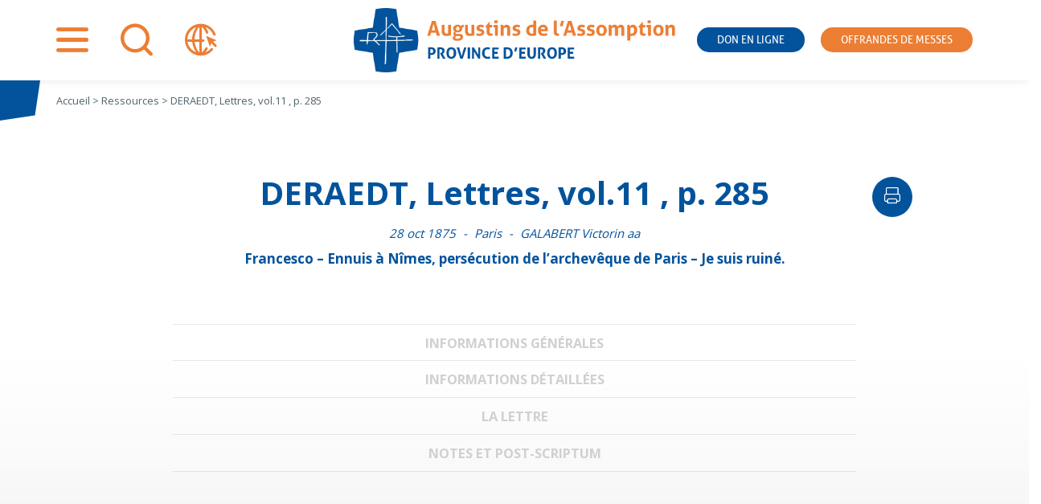

--- FILE ---
content_type: text/css; charset=utf-8
request_url: https://www.assomption.org/wp-content/cache/background-css/1/www.assomption.org/wp-content/themes/assomption/style.css?ver=1717687956&wpr_t=1769278227
body_size: 11169
content:
/*!
Theme Name: Assomption
Theme URI: https://assomption.org
Author: Marlène Cotterlaz
Description: Thème pour les sites de l\'Assomption
Version: 1.1.0
Tested up to: 5.4
Requires PHP: 5.6
Text Domain: assomption
Assomption is based on Underscores https://underscores.me/, (C) 2012-2020 Automattic, Inc.
Underscores is distributed under the terms of the GNU GPL v2 or later.
*/

/**************************************************************************************************************/
/*
	ASSOMPTION
*/
/**************************************************************************************************************/

:root {
	--current-margin: 70px;
	--text-width: 850px;

	--picto-font: 'assomption';
	--current-font: 'Open Sans', sans-serif;
	--title-font: 'allerbold', sans-serif;
	--title-font-regular: 'allerregular', sans-serif;

	--primary-color: #02539c;
	--primary-color-dark: #012444;
	--secondary-color: #ec7e33;
	--third-color: #ffd46c;
	--third-color-light: #f9e0a3;
	--current-color: #52646d;
	--grey-color: rgba(208, 208, 208, 1);
	--grey-color-50: rgba(208, 208, 208, 0.5);
	--grey-color-25: rgba(208, 208, 208, 0.25);
}

@media only screen and (max-width: 800px) {
	:root {	
		--current-margin: 40px;
	}
}
@font-face {
    font-family: 'allerbold';
    src: url(../../../../../../../themes/assomption/fonts/aller_bd-webfont.woff2) format('woff2'),
         url(../../../../../../../themes/assomption/fonts/aller_bd-webfont.woff) format('woff');
    font-weight: normal;
    font-style: normal;
}
@font-face {
    font-family: 'allerregular';
    src: url(../../../../../../../themes/assomption/fonts/aller_rg-webfont.woff2) format('woff2'),
         url(../../../../../../../themes/assomption/fonts/aller_rg-webfont.woff) format('woff');
    font-weight: normal;
    font-style: normal;

}

@font-face {
  font-family: 'assomption';
  src:  url(../../../../../../../themes/assomption/fonts/assomption.eot?ej4y6c);
  src:  url('../../../../../../../themes/assomption/fonts/assomption.eot?ej4y6c#iefix') format('embedded-opentype'),
    url(../../../../../../../themes/assomption/fonts/assomption.ttf?ej4y6c) format('truetype'),
    url(../../../../../../../themes/assomption/fonts/assomption.woff?ej4y6c) format('woff'),
    url('../../../../../../../themes/assomption/fonts/assomption.svg?ej4y6c#assomption') format('svg');
  font-weight: normal;
  font-style: normal;
  font-display: block;
}

[class^="icon-"]::before, [class*=" icon-"]::before {
  /* use !important to prevent issues with browser extensions that change fonts */
  font-family: 'assomption' !important;
  speak: never;
  font-style: normal;
  font-weight: normal;
  font-variant: normal;
  text-transform: none;
  line-height: 1;

  /* Better Font Rendering =========== */
  -webkit-font-smoothing: antialiased;
  -moz-osx-font-smoothing: grayscale;
}
.icon-print:before {
  content: "\e922";
}
.icon-community:before {
	content: "\e91a";
	color: #02539c;
}
.icon-home:before {
	content: "\e91b";
	color: #024d90;
}
.icon-hospitality:before {
  content: "\e91c";
	color: #024684;
}
.icon-media:before {
  content: "\e91d";
	color: #023f76;
}
.icon-parich:before {
  content: "\e91e";
	color: #013768;
}
.icon-pilgrimage:before {
  content: "\e91f";
	color: #012f59;
}
.icon-solidarity:before {
  content: "\e920";
	color: #012a50;
}
.icon-training:before {
  content: "\e921";
	color: #012444;
}
.icon-nav:before {
  content: "\e900";
}
.icon-arrow-left:before {
  content: "\e901";
}
.icon-arrow-right:before {
  content: "\e902";
}
.icon-check:before {
  content: "\e903";
}
.icon-plus:before {
  content: "\e904";
}
.icon-search:before {
  content: "\e905";
}
.icon-locate:before {
  content: "\e906";
}
.icon-calendar-check:before {
  content: "\e907";
}
.icon-building:before {
  content: "\e908";
}
.icon-othersites:before {
  content: "\e909";
}
.icon-event:before {
  content: "\e90a";
}
.icon-video:before {
  content: "\e919";
}
.icon-phone:before {
  content: "\e918";
}
.icon-assomption:before {
  content: "\e90b";
}
.icon-candidate:before {
  content: "\e90c";
}
.icon-peoples:before {
  content: "\e90d";
}
.icon-user:before {
  content: "\e90e";
}
.icon-users:before {
  content: "\e90f";
}
.icon-works:before {
  content: "\e910";
}
.icon-zoom:before {
  content: "\e911";
}
.icon-quote-open:before {
  content: "\e912";
}
.icon-quote-close:before {
  content: "\e913";
}
.icon-separator:before {
  content: "\e914";
}
.icon-facebook:before {
  content: "\e915";
}
.icon-youtube:before {
  content: "\e916";
}
.icon-instagram:before {
  content: "\e917";
}


/*------------------------------------------------------------------------------------------------------------*/
/*
	= RESET
*/
/*------------------------------------------------------------------------------------------------------------*/
* {
	margin: 0;
	padding: 0;
	-webkit-box-sizing: border-box;
	-moz-box-sizing: border-box;
	box-sizing: border-box;
}
body {
	background: #fff;
	font-family: var(--current-font);
	font-size: 62.5%;
	/*ensuite 1em=10px en taille normale*/
	color: var(--current-color);
	overflow-x: hidden;
}
h1,
h2,
h3,
h4,
h5,
h6 {
	margin: 0;
	border: none;
	font-weight: 700;
	letter-spacing: normal;
}
ul {
	margin: 0;
	padding: 0;
	list-style: none;
	line-height: 1.3;
}
img {
	border: none;
}
a,
a:link {
	text-decoration: none;
	color: var(--current-color);
	-webkit-transition: all 0.5s;
	-moz-transition: all 0.5s;
	-o-transition: all 0.5s;
	transition: all 0.5s;
}

a:visited {
	text-decoration: none;
	color: var(--current-color);
}
a:hover,
a:focus {
	text-decoration: underline;
	color: var(--current-color);
}


.primary-color {
	color: var(--primary-color)!important;
}
.white-color {
	color: #fff!important;
}

/*--------------------------------------------------------------------------------------------------------------
	== GENERAL
--------------------------------------------------------------------------------------------------------------*/
.screen-reader-text {
	position: absolute;
	top: -5000px;
}
.hidden {
	display: none;
}
.noscroll {
	overflow: hidden;
}
.copyright {
	margin: var(--current-margin);
	text-align: center;
}
.svg-mask {
	position: absolute;
	width: 0;
	height: 0;
}

/*--------------------------------------------------------------------------------------------------------------
	== FORM
--------------------------------------------------------------------------------------------------------------*/
form {
	display: flex;
}
form p {
	width: 100%;
	font-size: 1em;
}
form br {
	display: none;
}
label {
	flex: 1;
	display: block;
	margin: 0 0 10px;
}
input[type=text],
input[type=search],
input[type=email] {
	padding: 10px 15px;
	width: 100%;
	border: 1px solid var(--grey-color-50);
	border-radius: 3px;
	font-size: 1em;
	transition: all 0.5s;
}
input[type=text]:hover,
input[type=text]:focus,
input[type=search]:hover,
input[type=search]:focus,
input[type=email]:hover,
input[type=email]:focus {
	color: var(--primary-color);
	border: 1px solid var(--primary-color);
}
select {
	padding: 10px 15px;
	width: 100%;
	border: 1px solid var(--grey-color-50);
	border-radius: 3px;
	font-size: 1em;
	transition: all 0.5s;
}
select:hover,
select:focus {
	color: var(--primary-color);
	border: 1px solid var(--primary-color);
}
textarea {
	padding: 10px 15px;
	width: 100%;
	border: 1px solid var(--grey-color-50);
	border-radius: 3px;
	font-family: var(--current-font);
	font-size: 1em;
	transition: all 0.5s;
}
textarea:hover,
textarea:focus {
	color: var(--primary-color);
	border: 1px solid var(--primary-color);
}
input[type=submit] {
	padding:  10px 30px;
	background: var(--primary-color);
	border: none;
	border-radius: 50px;
	text-transform: uppercase;
	color: #fff;
	font-size: 1em;
	cursor: pointer;
	transition: all 0.5s;
}
input[type=submit]:hover {
	color: var(--secondary-color);
}

/*
	SEARCH
*/
.search-form {
	font-size: 1.4em;
}
.search-form label {
	margin: 0;
}
.search-form input[type=search] {
	border-radius: 3px 0 0 3px;
}
.search-form input[type=search]:hover,
.search-form input[type=search]:focus {
	border: 1px solid var(--grey-color-50);
}
.search-form input[type=submit] {
	padding:  10px 15px;
	background: var(--grey-color-50);
	border-radius: 0 3px 3px 0;
	color: var(--current-color);
}
.search-form input[type=submit]:hover {
	color: var(--primary-color);
}


/*------------------------------------------------------------------------------------------------------------*/
/*
	= LAYOUT
*/
/*------------------------------------------------------------------------------------------------------------*/
#page {
	display: flex;
	flex-direction: column;
	min-height: 100vh;
}

/*
	CHEMIN DE FER
*/
#breadcrumbs {
	display: flex;
	align-items: center;
	margin: 0 var(--current-margin);
	height: 50px;
	font-size: 1.3em;
	color: var(--current-color);
}
.home #breadcrumbs {
	display: none;
}
#breadcrumbs {}

/*--------------------------------------------------------------------------------------------------------------
	== HEADER
--------------------------------------------------------------------------------------------------------------*/
.site-header {
	position: sticky;
	display: flex;
	justify-content: center;
	padding: 0 var(--current-margin);
	background: #fff;
	transition: all 0.5s;
}
body:not(.home) .site-header {
	position: sticky;
	top: 0;
	z-index: 2;
	box-shadow: 0 0 10px rgba(0,0,0,0.1);
	height: 100px;
}
.site-header::before {
	content: "";
	position: absolute;
	top: 100%;
	left: 0;
	width: 50px;
	height: 50px;
	background: var(--primary-color);
	clip-path: polygon(0 0, 100% 0, 87% 87%, 0% 100%);
}
.site-branding {
	position: relative;
	z-index: 2;
	margin: 10px 0;
	max-width: 605px;
	text-align: center;
}
.site-branding a {
	display: block;
	height: 100%;
	text-align: center;
}
.site-branding img {
	/*width: 605px;
	height: auto;*/
	max-width: 100%;
	max-height: 100%;
	width: auto;
	height: auto;
}
@media only screen and (max-width: 1400px) and (min-width: 800px) {
	.site-branding {
		max-width: 400px;
	}
}
@media only screen and (min-width: 800px) {
	#header-widget-area {
		position: absolute;
		top: 50%;
		left: var(--current-margin);
		right: var(--current-margin);
		z-index: 1;
		transform: translate(0, -50%);
	}
}
@media only screen and (max-width: 800px) {
	.site-header {
		flex-direction: column;
		align-items: center;
	}
	body:not(.home) .site-header {
		padding-bottom: 10px;
		height: auto;
	}
	.site-header::before {
		width: 30px;
		height: 30px;
	}
	.site-header.mini {
		padding: 20px var(--current-margin)!important;
	}
	.site-header.mini .site-branding {
		display: none;
	}
	.site-branding {
		margin-bottom: 30px;
	}
	#header-widget-area {
		width: 100%;
	}
}


/*
	HOME
*/
.home .site-header {
	z-index: 3;
}
.home .site-header::before {
	top: 0;
}
.home .site-header.sticky {
	position: fixed;
	top: 0;
	left: 0;
	right: 0;
	z-index: 2;
	box-shadow: 0 0 10px rgba(0,0,0,0.1);
	height: 100px;
}
.home .site-header.sticky::before {
	display: none;
}

.home .site-header .site-branding {
	position: relative;
}
@media only screen and (min-width: 800px) {
	.home .site-header:not(.sticky) .site-branding::before {
		content: "";
		position: absolute;
		top: 100%;
		left: 0;
		width: 122px;
		height: 30px;
		background: #fff;
		-webkit-clip-path: url(#encoche);
		clip-path: url(#encoche);
	}
}
@media only screen and (max-width: 800px) {
	.home .site-header {
		margin: 0 0 var(--current-margin);
	}
	.home .site-header.sticky {
		padding: 20px var(--current-margin);
		height: auto;
	}
	.home .site-header.sticky .site-branding {
		display: none;
	}
}

/*--------------------------------------------------------------------------------------------------------------
	== MAIN
--------------------------------------------------------------------------------------------------------------*/
.site-main {
	position: relative;
	z-index: 1;
	flex: 1;
	padding: var(--current-margin);
}
.site-main article,
.site-main nav {
	margin: auto;
	max-width: var(--text-width);
	width: 100%;
}
.site-main header {
	position: relative;
}
.site-main header h1 {
	position: relative;
	z-index: 2;
	margin: 0 0 20px;
	text-align: center;
	font-size: 4em;
	color: var(--primary-color);
	line-height: 1;
}
.site-main header .info-lettre,
.site-main header .date,
.site-main header .parution-month {
	display: block;
	margin: 0 0 10px;
	text-align: center;
	font-size: 1.5em;
	font-style: italic;
	color: var(--primary-color);
}
.site-main header .info-lettre span + span::before {
	content: "- ";
	margin: 0 5px;
}
.site-main header p {
	margin: 0 0 20px;
	text-align: center;
	font-size: 1.7em;
	font-weight: 700;
	color: var(--primary-color);
}
.site-main header .print {
	position: absolute;
	top: 0;
	right: -20px;
	transform: translate(100%, 0);
	display: flex;
	justify-content: center;
	align-items: center;
	height: 50px;
	width: 50px;
	background: var(--primary-color);
	border: none;
	border-radius: 50px;
	color: #fff;
	font-size: 2em;
	cursor: pointer;
	transition: all 0.5s;
}
.site-main header .print:hover {
	background: var(--current-color);
}
.site-main .post-thumbnail {
	float: left;
	margin: 0 50px 20px 0;
}
.site-main .post-thumbnail img {
	max-width: 400px;
	width: 100%;
	height: auto;
}
.site-main .post-thumbnail-video {
	position: relative;
	margin: 0 -100px 20px;
}
.site-main .post-thumbnail-video::before {
	content: "";
	display: block;
	padding-top: calc(62% + 10px);
}
.site-main .post-thumbnail-video iframe {
	position: absolute;
	top: 0;
	left: 0;
	width: 100%;
	height: 100%;
}
.site-main .entry-content {
	font-size: 1.5em;
	line-height: 1.6;
}
@media only screen and (max-width: 1050px) {
	.site-main .post-thumbnail-video {
		margin-left: calc(50% - 50vw);
		margin-right: calc(50% - 50vw);
	}
}
@media only screen and (max-width: 800px) {
	.site-main header h1 {
		font-size: 3.5em;
	}
	.site-main .post-thumbnail {
		float: none;
		margin: 0;
		text-align: center;
	}
}


/*
	CAHIERS & VTR
*/
.single-vtr .entry-content,
.single-cahier_bicentenaire .entry-content {
	display: flex;
	align-items: center;
}
.single-vtr .entry-content .post-thumbnail,
.single-cahier_bicentenaire .entry-content .post-thumbnail {
	margin: 0 20px 0 0;
	max-width: 250px;
}
.single-vtr .entry-content a,
.single-cahier_bicentenaire .entry-content a {
	display: inline-block;
	margin: 20px 0 0;
	padding: 10px 25px;
	background: var(--primary-color);
	border-radius: 50px;
	text-transform: uppercase;
	font-family: var(--title-font);
	color: #fff;
}
.single-vtr .entry-content a:hover,
.single-vtr .entry-content a:focus,
.single-cahier_bicentenaire .entry-content a:hover,
.single-cahier_bicentenaire .entry-content a:focus {
	background: var(--primary-color-dark);
	text-decoration: none;
}
@media only screen and (max-width: 800px) {
	.single-vtr .entry-content,
	.single-cahier_bicentenaire .entry-content {
		flex-direction: column;
	}
	.single-vtr .entry-content p,
	.single-cahier_bicentenaire .entry-content p {
		width: 100%;
		text-align: center;
	}
	.site-main header .print {
		display: none;
	}
}

/*
	ERROR
*/
.error404 .site-main {
	position: relative;
	display: flex;
	flex-wrap: wrap;
	justify-content: center;
	margin: 0 -15px;
	padding-bottom: calc(var(--current-margin) * 2);
	background: linear-gradient(#fff 50%, var(--grey-color-25) 100%)
}
.error404 .site-main::after {
	content: "";
	position: absolute;
	bottom: 0;
	left: 0;
	right: 0;
	height: var(--current-margin);
	background: #fff;
	-webkit-clip-path: url(#top-mask);
	clip-path: url(#top-mask);
}
.error404 .search-form {
	margin: var(--current-margin) 0 0;
	text-align: center;
}

/*
	PAGE
*/
.page:not(.home) .site-main {
	position: relative;
	display: flex;
	flex-wrap: wrap;
	justify-content: center;
	margin: 0 -15px;
	padding-bottom: calc(var(--current-margin) * 2);
	background: linear-gradient(#fff 50%, var(--grey-color-25) 100%)
}
.page:not(.home) .site-main::after {
	content: "";
	position: absolute;
	bottom: 0;
	left: 0;
	right: 0;
	height: var(--current-margin);
	background: #fff;
	-webkit-clip-path: url(#top-mask);
	clip-path: url(#top-mask);
}
.page.page-template-page-map .site-main {
	z-index: 0;
	padding-bottom: 0;
}
.page.page-template-page-map .site-main::after {
	z-index: 400;
}

/*
	HOME
*/
.home .site-main {
	padding: 0;
}
.home .site-main article {
	max-width: none;
}
.home .site-main .entry-header {
	position: absolute;
	top: -500000px;
}

/*
	UNES
*/
.blog .site-main {
	position: relative;
	display: flex;
	flex-wrap: wrap;
	justify-content: center;
	margin: -15px -15px 0;
	padding-bottom: 0;
}
.blog .site-main header {
	width: 100%;
}
.blog .site-main article {
	position: relative;
	margin: 15px;
	padding: 20px;
	width: calc(20% - 30px);
	background: var(--grey-color-50);
}
.blog .site-main article::before {
	content: "";
	display: block;
	padding-top: calc(62% + 10px);
}
.blog .site-main article > a {
	position: absolute;
	top: 0;
	left: 0;
	right: 0;
	margin: 0;
	padding-top: 60%;
	overflow: hidden;
}
.blog .site-main article > a::before {
	content: "";
	position: absolute;
	top: 0;
	left: 0;
	right: 0;
	bottom: 0;
	z-index: 1;
	background: var(--current-color);
	opacity: 0.2;
	transition: all 0.5s;
}
.blog .site-main article:hover > a::before {
	opacity: 0;
}
.blog .site-main article img {
	position: absolute;
	top: 0;
	z-index: 0;
	height: 100%;
	width: 100%;
	max-width: none;
	object-fit: cover;
	filter: grayscale(0.4);
	-webkit-filter: grayscale(0.4);
	transition: all 0.5s;
}
.blog .site-main article:hover img {}
.blog .site-main article:hover img {
	filter: grayscale(0);
	-webkit-filter: grayscale(0);
}
.blog .site-main article h2 {
	margin: 0 0 10px;
	font-size: 2em;
	line-height: 1.1;
}
.blog .site-main article h2 a:hover,
.blog .site-main article h2 a:focus {
	text-decoration: none;
}
.blog .site-main article h2 a::before {
	content: "";
	position: absolute;
	top: 0;
	left: 0;
	right: 0;
	bottom: 0;
}
.blog .site-main article .date {
	display: block;
	margin: 0 0 10px;
	font-size: 1.3em;
}
.blog .site-main article p {
	margin: 0;
	font-size: 1.4em;
	line-height: 1.4;
}
@media only screen and (max-width: 1500px) {
	.blog .site-main article {
		width: calc(25% - 30px);
	}
}
@media only screen and (max-width: 1300px) {
	.blog .site-main {
		margin: -10px -10px 0;
	}
	.blog .site-main article {
		margin: 10px;
		width: calc(25% - 20px);
	}
}
@media only screen and (max-width: 1200px) {
	.blog .site-main article {
		width: calc(33.3333% - 30px);
	}
}
@media only screen and (max-width: 800px) {
	.blog .site-main article {
		width: calc(100% - 30px);
	}
}

/* 	NEWS & EVENT & VIDEO */
.blog .site-main article.news,
.blog .site-main article.news h2 a {
		color: var(--primary-color);
}
.blog .site-main article.event,
.blog .site-main article.event h2 a {
		color: var(--secondary-color);
}
.blog .site-main article.event::after {
	content: "\e90a";
	position: absolute;
	top: 0;
	right: 0;
	z-index: 3;
	width: 40px;
	height: 40px;
	background: #fff;
	clip-path: polygon(0 0, 100% 0, 100% 100%, 13% 87%);
	font-family: var(--picto-font);
	font-size: 2em;
	color: var(--secondary-color);
	text-align: center;
	line-height: 35px;
}
.blog .site-main article.video::after {
	content: "\e919";
	position: absolute;
	top: 0;
	right: 0;
	z-index: 3;
	width: 40px;
	height: 40px;
	background: #fff;
	clip-path: polygon(0 0, 100% 0, 100% 100%, 13% 87%);
	font-family: var(--picto-font);
	font-size: 2em;
	text-align: center;
	line-height: 35px;
}

/*
	SEARCH
*/
.search .site-main {
	position: relative;
	display: flex;
	flex-wrap: wrap;
	justify-content: center;
	margin: 0 -15px;
	padding-bottom: calc(var(--current-margin) * 2);
	background: linear-gradient(#fff 50%, var(--grey-color-25) 100%)
}
.search .site-main::after {
	content: "";
	position: absolute;
	bottom: 0;
	left: 0;
	right: 0;
	height: var(--current-margin);
	background: #fff;
	-webkit-clip-path: url(#top-mask);
	clip-path: url(#top-mask);
}
.search .site-main header {
	width: 100%;
}
.search .site-main article {
	position: relative;
	margin: 15px;
	padding: 20px;
	width: calc(20% - 30px);
	background: var(--grey-color-50);
}
.search .site-main article::before {
	content: "";
	display: block;
	padding-top: calc(62% + 10px);
}
.search .site-main article > a {
	position: absolute;
	top: 0;
	left: 0;
	right: 0;
	margin: 0;
	padding-top: 60%;
	overflow: hidden;
}
.search .site-main article > a::before {
	content: "";
	position: absolute;
	top: 0;
	left: 0;
	right: 0;
	bottom: 0;
	z-index: 1;
	background: var(--current-color);
	opacity: 0.2;
	transition: all 0.5s;
}
.search .site-main article:hover > a::before {
	opacity: 0;
}
.search .site-main article img {
	position: absolute;
	top: 0;
	z-index: 0;
	height: 100%;
	width: 100%;
	object-fit: cover;
	filter: grayscale(0.4);
	-webkit-filter: grayscale(0.4);
	transition: all 0.5s;
}
.search .site-main article:hover img {}
.search .site-main article:hover img {
	filter: grayscale(0);
	-webkit-filter: grayscale(0);
}
.search .site-main article h2 {
	margin: 0 0 10px;
	font-size: 2em;
	line-height: 1.1;
}
.search .site-main article h2 a:hover,
.search .site-main article h2 a:focus {
	text-decoration: none;
}
.search .site-main article h2 a::before {
	content: "";
	position: absolute;
	top: 0;
	left: 0;
	right: 0;
	bottom: 0;
}
.search .site-main article span {
	display: block;
	margin: 0 0 10px;
	font-size: 1.2em;
}
.search .site-main article p {
	margin: 0;
	font-size: 1.4em;
	line-height: 1.4;
}
.site-main .navigation {
	width: 100%;
	max-width: none;
}
.site-main .navigation .nav-links {
	display: flex;
	justify-content: space-between;
	padding: 15px;
	font-size: 1.4em;
}
.site-main .navigation .nav-links a {
	color: var(--secondary-color);
}
.site-main .navigation .nav-links a:hover,
.site-main .navigation .nav-links a:focus {
	color: var(--current-color);
	text-decoration: none;
}
.site-main .navigation .nav-links .nav-previous a::before {
	content: "\e901";
	margin: 0 10px 0 0;
	font-family: var(--picto-font);
}
.site-main .navigation .nav-links .nav-next a::after {
	content: "\e902";
	margin: 0 0 0 10px;
	font-family: var(--picto-font);
}

/*
	TEMOIGNAGES
*/
.single:not(.single-post) .site-main {
	position: relative;
	display: flex;
	flex-wrap: wrap;
	justify-content: center;
	margin: 0 -15px;
	padding-bottom: calc(var(--current-margin) * 2);
	background: linear-gradient(#fff 50%, var(--grey-color-25) 100%)
}
.single:not(.single-post) .site-main::after {
	content: "";
	position: absolute;
	bottom: 0;
	left: 0;
	right: 0;
	height: var(--current-margin);
	background: #fff;
	-webkit-clip-path: url(#top-mask);
	clip-path: url(#top-mask);
}

/*
	RESSOURCES
*/
/* -- SEARCH -- */
.site-main .search-ressources {
	position: relative;
	z-index: 1;
	margin-top: -35px!important;
	margin-left: calc(50% - 50vw)!important;
	margin-right: calc(50% - 50vw)!important;
	padding: var(--current-margin)!important;
	max-width: none!important;
	background: var(--primary-color);
}
.site-main .search-ressources::before {
	content: "";
	position: absolute;
	top: -1px;
	left: 0;
	right: 0;
	height: var(--current-margin);
	background: #fff;
	-webkit-clip-path: url(#bottom-mask);
	clip-path: url(#bottom-mask);
}
.site-main .search-ressources::after {
	content: "";
	position: absolute;
	bottom: 0;
	left: 0;
	right: 0;
	height: var(--current-margin);
	background: #fff;
	-webkit-clip-path: url(#top-mask);
	clip-path: url(#top-mask);
}
.site-main .search-ressources .uagb-section__inner-wrap {
	padding-left: 0;
	padding-right: 0;
}
.site-main .search-ressources .wp-block-separator::before {
	color: rgba(0,0,0,0.25);
}
.site-main .search-ressources .filtre {
	position: relative;
}
.site-main .search-ressources .filtre-lettre {
	/*display: none;*/
	display: flex;
	flex-wrap: wrap;
	padding: 0 15px;
}
.site-main .search-ressources .facetwp-facet {
	margin: 0;
}
.site-main .search-ressources .facetwp-type-search {
	width: 100%;
}
.site-main .search-ressources .facetwp-type-search .facetwp-input-wrap {
	display: block;
	margin: auto;
	max-width: 500px;
}
.site-main .search-ressources .facetwp-type-checkboxes {
	display: flex;
	flex-wrap: wrap;
	justify-content: center;
	margin: 30px 0;
	width: 100%;
}
.site-main .search-ressources .facetwp-type-checkboxes .facetwp-checkbox {
	position: relative;
	flex: 1;
	margin: 5px;
	padding: 15px;
	min-width: 200px;
	background: rgba(255,255,255,0.2);
	border: 1px solid rgba(255,255,255,0.4);
	border-radius: 5px;
	color: #fff;
	text-align: center;
	font-weight: 700;
	line-height: 1.3;
	transition: all 0.5s;
}
.site-main .search-ressources .facetwp-type-checkboxes .facetwp-checkbox:hover,
.site-main .search-ressources .facetwp-type-checkboxes .facetwp-checkbox.checked {
	background: rgba(255,255,255,0.5);
	border: 1px solid rgba(255,255,255,0.7);
}
.site-main .search-ressources .facetwp-type-checkboxes .facetwp-checkbox.checked[data-value=lettre]::before {
	content: "";
	position: absolute;
	top: 100%;
	left: 50%;
	border: 10px solid transparent;
	border-top: 10px solid #fff;
}
.site-main .search-ressources .facetwp-type-checkboxes .facetwp-checkbox .facetwp-counter {
	display: block;
	font-weight: normal;
	font-size: 0.8em;
}
.site-main .search-ressources .facetwp-type-autocomplete {
	position: relative;
	flex: 1;
	padding: 15px 7px;
	min-width: 200px;
	border-top: 1px solid rgba(255,255,255,0.4);
	border-bottom: 1px solid rgba(255,255,255,0.4);

}
.site-main .search-ressources .facetwp-type-autocomplete .facetwp-autocomplete-update {
	position: absolute;
	top: 15px;
	right: 7px;
	bottom: 17px;
	padding: 0 10px;
	background: var(--grey-color-50);
	border: none;
	border-radius: 0 3px 3px 0;
	font-weight: 700;
	cursor: pointer;
}
.site-main .search-ressources .facetwp-type-autocomplete .facetwp-autocomplete-update {}
.site-main .search-ressources .reset {
	position: absolute;
	top: 100%;
	right: 0;
	margin: 20px 0 0;
	padding: 5px 20px;
	background: var(--secondary-color);
	border: none;
	border-radius: 50px;
	color: #fff;
	font-size: 0.8em;
	text-transform: uppercase;
	cursor: pointer;
}

/* -- LIST -- */
.facetwp-template {
	position: relative;
	z-index: 2;
	margin-top: calc(var(--current-margin) * -2);
	margin-left: calc(50% - 50vw);
	margin-right: calc(50% - 50vw);
	padding: 0 var(--current-margin);
}
.facetwp-template > div {
	margin: 0 -15px;
	display: flex;
	flex-wrap: wrap;
	justify-content: center;
	grid-gap: 0;
}
.facetwp-template .fwpl-result {
	position: relative;
	margin: 15px;
	width: calc(20% - 30px);
	background: #fff;
}
.facetwp-template .fwpl-result > div {
	height: 100%;
	padding: 20px;
	background: var(--grey-color-50);
}
.facetwp-template .fwpl-result a {
	display: block;
	margin: 0 0 10px;
	font-size: 1.3em;
	font-weight: 700;
	line-height: 1;
	color: var(--current-color);
}
.facetwp-template .fwpl-result:hover a,
.facetwp-template .fwpl-result a:hover,
.facetwp-template .fwpl-result a::before {
	color: var(--primary-color);
	text-decoration: none;
}
.facetwp-template .fwpl-result a::before {
	content: "";
	position: absolute;
	top: 0;
	left: 0;
	right: 0;
	bottom: 0;
}
.facetwp-template .fwpl-result .fwpl-item {
	font-size: 0.9em;
	line-height: 1.35;
	transition: all 0.5s;
}
.facetwp-template .fwpl-result:hover .fwpl-item {
	color: var(--primary-color);
}
.facetwp-template .fwpl-result .fwpl-item.el-v5119 {
	margin: 10px 0 0;
	text-align: center;
}
@media only screen and (max-width: 1400px) {
	.facetwp-template > div {
		margin: -5px -5px 0;
	}
	.facetwp-template .fwpl-result {
		margin: 5px;
		width: calc(25% - 10px);
	}
}
@media only screen and (max-width: 1050px) {
	.facetwp-template .fwpl-result {
		width: calc(33.3333% - 10px);
	}
}
@media only screen and (max-width: 800px) {
	.facetwp-template .fwpl-result{
		width: calc(100% - 10px);
	}
}

/* -- PAGINATION -- */
.facetwp-type-pager {
	margin: 20px 0 0!important;
	width: 100%;
	overflow: hidden;
	text-align: center;
}
.facetwp-type-pager > div {
	display: flex;
	align-items: center;
}
.facetwp-type-pager a {
	display: flex;
	justify-content: center;
	align-items: center;
	height: 40px;
	width: 40px;
	background: var(--primary-color);
	border-radius: 50px;
	color: #fff;
}
.facetwp-type-pager a:hover,
.facetwp-type-pager a:focus {
	background: var(--primary-color-dark);
	text-decoration: none;
}
.facetwp-type-pager .prev {
	flex: 1;
	justify-content: flex-start;
	background: none;
	color: var(--primary-color)
}
.facetwp-type-pager .next {
	flex: 1;
	justify-content: flex-end;
	background: none;
	color: var(--primary-color);
}
.facetwp-type-pager .prev:hover,
.facetwp-type-pager .prev:focus,
.facetwp-type-pager .next:hover,
.facetwp-type-pager .next:focus {
	background: none;
	color: var(--primary-color-dark);
}
.facetwp-type-pager {}

/*--------------------------------------------------------------------------------------------------------------
	== ASIDE
--------------------------------------------------------------------------------------------------------------*/
#secondary {
	position: relative;
	z-index: 0;
	display: flex;
	flex-wrap: wrap;
	justify-content: center;
	padding: var(--current-margin);
	background: var(--grey-color-25);
}
#secondary::before {
	content: "";
	position: absolute;
	top: 0;
	left: 0;
	right: 0;
	height: var(--current-margin);
	background: #fff;
	-webkit-clip-path: url(#bottom-mask);
	clip-path: url(#bottom-mask);
}
#secondary::after {
	content: "";
	position: absolute;
	bottom: 0;
	left: 0;
	right: 0;
	height: var(--current-margin);
	background: #fff;
	-webkit-clip-path: url(#top-mask);
	clip-path: url(#top-mask);
}
#secondary {}

/*--------------------------------------------------------------------------------------------------------------
	== FOOTER
--------------------------------------------------------------------------------------------------------------*/
.site-footer {
	position: relative;
	padding: 0 var(--current-margin);
}
.site-footer::before {
	content: "";
	position: absolute;
	bottom: 0;
	left: 0;
	width: 50px;
	height: 50px;
	background: var(--secondary-color);
	clip-path: polygon(0 0, 87% 13%, 100% 100%, 0% 100%);
}
.site-footer::after {
	content: "";
	position: absolute;
	bottom: 0;
	right: 0;
	width: 50px;
	height: 50px;
	background: var(--grey-color);
	clip-path: polygon(13% 13%, 100% 0, 100% 100%, 0% 100%);
}
#footer-widget-area {
	display: flex;
	flex-direction: column;
	align-items: center;
}
@media only screen and (max-width: 800px) {
	.site-footer::before,
	.site-footer::after {
		width: 30px;
		height: 30px;
	}
}

/*------------------------------------------------------------------------------------------------------------*/
/*
	= COMPONENTS
*/
/*------------------------------------------------------------------------------------------------------------*/
/*--------------------------------------------------------------------------------------------------------------
	== TITLE
--------------------------------------------------------------------------------------------------------------*/
.site-main h2 {
	margin: 0 0 20px;
	font-size: 2.3em;
	line-height: 1;
	color: var(--primary-color);
}
.site-main h3 {
	margin: 50px 0 20px;
	color: var(--primary-color);
	font-size: 1.7em;
	line-height: 1;
}
.site-main h4 {
	margin: 40px 0 20px;
	color: var(--primary-color);
	font-size: 1.4em;
	line-height: 1;
}
.site-main h5 {
	margin: 30px 0 20px;
	color: var(--primary-color);
	font-size: 1.2em;
	line-height: 1;
}
.site-main h6 {
	margin: 20px 0 20px;
	color: var(--primary-color);
	font-size: 0.9em;
	line-height: 1;
}
@media only screen and (max-width: 800px) {
	.site-main h2 {
		font-size: 2em;
	}
}

/*
	HOME
*/
.home .site-main h2 {
	position: relative;
	text-transform: uppercase;
	color: var(--current-color);
}
.home .site-main h2 a {
	text-transform: none;
	font-size: 0.3em;
}
.home .site-main h2 a:hover,
.home .site-main h2 a:focus {
	color: var(--primary-color);
	text-decoration: none;
}

@media only screen and (min-width: 800px) {
	.home .site-main h2 a {
		position: absolute;
		bottom: 0;
		right: 0;
	}
	.home .site-main h2 a::before {
		content: "\e902";
		margin: 0 5px 0 0;
		font-family: var(--picto-font);
		font-size: 0.8em;
	}	
}
@media only screen and (max-width: 800px) {
	.home .site-main h2 a {
		display: block;
		margin: 10px 0 0;
		padding: 10px;
		background: #fff;
		border-radius: 50px;
		font-size: 0.4em;
	}
}

/*--------------------------------------------------------------------------------------------------------------
	== SEPARATOR
--------------------------------------------------------------------------------------------------------------*/
.wp-block-separator {
	margin: 30px 0;
	width: 100%;
	background: none;
	border: none;
	text-align: center;
	font-size: 4em;
	font-family: var(--picto-font);
	color: var(--grey-color-25);
	line-height: 1;
}
.wp-block-separator::before {
	content: "\e914";
}

/*--------------------------------------------------------------------------------------------------------------
	== PARAGRAPH
--------------------------------------------------------------------------------------------------------------*/
.site-main p {
	margin: 0 0 20px;
}
.site-main p a {
	box-shadow: inset 0 -2px 0 var(--current-color);
}
.site-main p a:hover,
.site-main p a:focus {
	box-shadow: inset 0 -20px 0 var(--current-color);
	text-decoration:none;
	color:#fff;
}

/*--------------------------------------------------------------------------------------------------------------
	== LIST
--------------------------------------------------------------------------------------------------------------*/
.site-main ul {
	margin: 0 0 20px 30px;
	list-style: disc;
	line-height: 1.6;
}
.site-main ol {
	margin: 0 0 20px 30px;
	list-style: decimal;
	line-height: 1.6;
}
.site-main li + li {
	margin: 10px 0 0;
}

/*--------------------------------------------------------------------------------------------------------------
	== GALLERY
--------------------------------------------------------------------------------------------------------------*/
.site-main .blocks-gallery-grid ul,
.site-main .wp-block-gallery ul {
	margin: 0;
}

/*--------------------------------------------------------------------------------------------------------------
	== CITATIONS
--------------------------------------------------------------------------------------------------------------*/
.site-main .wp-block-quote {
	position: relative;
	margin: 0 0 20px;
	padding: 10px 0 0 40px;
}
.site-main .wp-block-quote::before {
	content: "\e912";
	position: absolute;
	top: 0;
	left: 0;
	color: var(--current-color);
	font-family: var(--picto-font);
	font-size: 1.3em;
	opacity: 0.5;
}

.site-main .wp-block-quote p {
	margin: 0 0 10px;
}
.site-main .wp-block-quote cite {
	font-size: 0.9em;
}

/*
	EXERGUES
*/
.site-main .wp-block-pullquote {
	position: relative;
	margin: 40px auto;
	padding: 20px 50px;
	max-width: 600px;
}
.site-main .wp-block-pullquote::before {
	content: "\e912";
	position: absolute;
	top: 0;
	left: 0;
	color: var(--secondary-color);
	font-family: var(--picto-font);
	font-size: 2em;
	opacity: 0.5;
}
.site-main .wp-block-pullquote::after {
	content: "\e913";
	position: absolute;
	top: 0;
	right: 0;
	color: var(--secondary-color);
	font-family: var(--picto-font);
	font-size: 2em;
	opacity: 0.5;
}
.site-main .wp-block-pullquote p {
	margin: 0 0 10px;
	font-size: 1.2em;
	line-height: inherit;
	color: var(--secondary-color);
}
.site-main .wp-block-pullquote cite {
	font-size: 0.9em;
	color: var(--secondary-color);
}

/*--------------------------------------------------------------------------------------------------------------
	== LEAFLET
--------------------------------------------------------------------------------------------------------------*/
.leaflet-map {
	margin: 0 calc(50% - 50vw);
	width: 100vw!important;
	height: 60vh!important;
}
.leaflet-pane i {
	font-size: 4em;
}

/*--------------------------------------------------------------------------------------------------------------
	== ULTIMATE MAP
--------------------------------------------------------------------------------------------------------------*/
.ums_map_opts {
	margin: 0 calc(50% - 50vw);
	width: 100vw!important;
	overflow: hidden;
}
.ums_map_opts .umsLeft {
	position: relative;
	z-index: 1;
	float: none!important;
	width: 100%!important;
}
.ums_map_opts .filterRight {
	position: absolute;
	top: 0;
	right: 0;
	bottom: 0;
	z-index: 3;
	float: none!important;
	width: 20vw!important;
	min-width: 200px;
	background: rgba(255,255,255,0.8);
}
/*
	INFO BULLE
*/
.ums_map_opts .leaflet-popup-content {
	margin: 20px;
}
.ums_map_opts h3 {
	margin: 0;
	text-transform: uppercase;
	font-size: 1.4em!important;
	color: var(--primary-color)!important;
}
.ums_map_opts .umsMarkerDesc p {
	text-align: center;
	font-size: 1.1em;
}
.ums_map_opts .umsMarkerDesc p:last-child {
	margin-bottom: 0!important;
}
.ums_map_opts .umsMarkerDesc p a {
	display: inline-block;
	padding: 5px 10px;
	background: var(--primary-color);
	border-radius: 100px;
	box-shadow: none;
	color: #fff;
}
.ums_map_opts .umsMarkerDesc p a:hover,
.ums_map_opts .umsMarkerDesc p a:focus {
	background: var(--current-color);
	box-shadow: none;
}

/*
	FILTRES
*/
.ums_map_opts .filterRight .list-group {
	padding: 20px;
}
.ums_map_opts .filterRight .list-group li {
	background: none!important;
	border: none;
}

/*--------------------------------------------------------------------------------------------------------------
	== GMAP
--------------------------------------------------------------------------------------------------------------*/
.site-main .wp-block-uagb-google-map {
	margin: 0 -100px 20px;
}
@media only screen and (max-width: 1050px) {
	.site-main .wp-block-uagb-google-map {
		margin-left: calc(50% - 50vw);
		margin-right: calc(50% - 50vw);
	}
}

/*--------------------------------------------------------------------------------------------------------------
	== MAP
--------------------------------------------------------------------------------------------------------------*/
#primary .carte,
#primary .wpgmza_map {
	position: relative;
	z-index: 1;
	margin: 0 calc(50% - 50vw)!important;
	max-width: none!important;
	width: auto!important;
}
#primary .wpgmza-marker-listing-category-filter {
	position: absolute;
	top: 0;
	right: 0;
	bottom: 0;
	z-index: 2;
	width: 400px;
	background: rgba(0,0,0,0.5);
	color: #fff;
}
#primary .wpgmza-marker-listing-category-filter label {
	display: inline-block;
}
#primary .wpgmza_cat_checkbox_holder {
	height: auto;
}

/*--------------------------------------------------------------------------------------------------------------
	== IMAGES
--------------------------------------------------------------------------------------------------------------*/
.wp-block-image img,
.wp-block-media-text img {
	height: auto;
}
.wp-block-gallery figcaption,
.wp-block-image figcaption {
	text-align: center;
	font-size: 0.8em;
	font-style: italic;
}

/*--------------------------------------------------------------------------------------------------------------
	== BUTTONS
--------------------------------------------------------------------------------------------------------------*/
.site-main  .wp-block-buttons {
	display: flex;
	justify-content: center;
}
.site-main  .wp-block-button {
	margin: 0;
	font-family: var(--title-font-regular);
}
.site-main  .wp-block-button a {
	padding: 8px 25px;
	background: var(--primary-color);
	border-radius: 50px;
	text-transform: uppercase;
	color: #fff;
	font-family: var(--title-font-regular);
	font-size: 1.1em;
	line-height: 1.1;
}
.site-main  .wp-block-button a:hover,
.site-main  .wp-block-button a:focus {
	text-decoration: none;
}

/*
	RESSOURCES
*/
.site-main .ressources {
	display: flex;
	flex-wrap: wrap;
	margin: -5px -5px 0;
}
.site-main .ressources > div,
.site-main .ressources > div:last-child {
	flex: 1;
	margin: 5px;
	min-width: 180px;
}
.site-main .ressources .wp-block-button__link {
	position: relative;
	display: flex;
	justify-content: center;
	align-items: center;
	padding: 15px 30px;
	height: 100%;
	width: 100%;
	background: var(--current-color);
	border-radius: 5px;
	font-size: 1.1em;
	line-height: 1.1;
	color: #fff;
	text-transform: uppercase;
	overflow: hidden;
}
.site-main .ressources .wp-block-button__link:hover,
.site-main .ressources .wp-block-button__link:focus {
	background: var(--primary-color);
	text-decoration: none;
}
.site-main .ressources .is-style-outline .wp-block-button__link {
	background: #fff;
	border: 1px solid var(--current-color);
	color: var(--current-color);
	text-transform: none;
}
.site-main .ressources .is-style-outline .wp-block-button__link::before {
	content: "";
	position: absolute;
	top: 0;
	left: 0;
	right: 0;
	bottom: 0;
	background: var(--current-color);
	opacity: 0;
	transition: all 0.5s;
}
.site-main .ressources .is-style-outline .wp-block-button__link:hover::before,
.site-main .ressources .is-style-outline .wp-block-button__link:focus::before {
	opacity: 0.1;
}

/*--------------------------------------------------------------------------------------------------------------
	== SECTION
--------------------------------------------------------------------------------------------------------------*/
.site-main section {
	position: relative;
	padding: 0!important;
}
.site-main section .uagb-section__inner-wrap {
	padding: var(--current-margin);
	max-width: none;
}

/*
	INFOS
*/
.site-main section.others-infos {
	position: relative;
	z-index: 1;
	background: linear-gradient(var(--grey-color-50) 0%, #fff 100%);
}
.site-main .intro-slider + section.others-infos {
	margin-top: calc(var(--current-margin) * -1.5);
	padding-top: 40px!important;
}
.site-main section.others-infos::before {
	content: "";
	position: absolute;
	top: 0;
	left: 0;
	right: 0;
	height: var(--current-margin);
	background: #fff;
	-webkit-clip-path: url(#bottom-mask);
	clip-path: url(#bottom-mask);
}

/*
	ABOUT
*/
.site-main section.about {
	position: relative;
	z-index: 1;
	background: var(--primary-color);
	color: #fff;
}
.site-main section.about::before {
	content: "";
	position: absolute;
	bottom: 100%;
	left: 0;
	right: 0;
	height: var(--current-margin);
	background: var(--primary-color);
	-webkit-clip-path: url(#top-mask);
	clip-path: url(#top-mask);
}
.site-main section.about::after {
	content: "";
	position: absolute;
	top: 99.99%;
	left: 0;
	right: 0;
	height: var(--current-margin);
	background: var(--primary-color);
	-webkit-clip-path: url(#bottom-mask);
	clip-path: url(#bottom-mask);
}
.site-main section.about .uagb-section__inner-wrap {
	display: flex;
	flex-wrap: wrap;
	justify-content: center;
	padding-top: 0;
}
.site-main section.about .uagb-section__inner-wrap > * {
	width: 100%;
}
.site-main section.about .wp-block-uagb-advanced-heading {
	color: var(--third-color);
}
.site-main section.about h2 {
	margin: 0 auto 10px;
	max-width: var(--text-width);
	text-transform: none;
	font-size: 3.5em;
	color: var(--third-color);
}
.site-main section.about h3 {
	position: relative;
	margin-top: 0;
	text-align: center;
	text-transform: uppercase;
	font-size: 1.8em;
	color: #fff;
}
.site-main  section.about .wp-block-button a {
	background: var(--third-color);
	color: var(--primary-color);
}
.site-main section.about .wp-block-separator::before {
	color: rgba(0,0,0,0.25);
}
.site-main section.about .wp-block-group {
	text-align: center;
}
.site-main section.about .wp-block-group.origine {
	margin: 0 40px;
	padding: 10px;
	width: calc(25% - 80px);
}
.site-main section.about .wp-block-group.origine::before {
	display: block;
	margin: var(--current-margin) 0 15px;
	color: var(--third-color);
	font-size: 3em;
}
.site-main section.about .wp-block-group.oeuvre {
	position: relative;
	margin: 20px 10px 0;
	padding: 20px;
	width: calc(16.6666% - 20px);
	background: #fff;
	border-radius: 5px;
}
.site-main section.about .wp-block-group h3 {
	font-size: 1.5em;
	text-transform: none;
}
.site-main section.about .wp-block-group.oeuvre figure {
	margin: 0;
	max-width: 100%;
	max-height: 100px;
	overflow: hidden;
}
.site-main section.about .wp-block-group.oeuvre figure img {
	width: auto;
	max-height: 100px;
	filter: grayscale(0.4);
	-webkit-filter: grayscale(0.4);
}
.site-main section.about .wp-block-group.oeuvre p {
	position: absolute;
	top: 50%;
	left: 0;
	right: 0;
	bottom: 50%;
	margin: 0;
	padding: 20px;
	background: var(--primary-color);
	border-radius: 5px;
	filter: contrast(200%) grayscale(0.8);
	opacity: 0;
	overflow: hidden;
	transition: all 0.5s;
}
.site-main section.about .wp-block-group.oeuvre:hover p {
	top: -20px;
	bottom: -20px;
	opacity: 1;
}
.site-main section.about .wp-block-group.oeuvre p a {
	display: block;
	margin: 0 0 5px;
	font-weight: 700;
	color: #fff;
}
.site-main section.about .wp-block-group.oeuvre p a::before {
	content: "";
	position: absolute;
	top: 0;
	left: 0;
	right: 0;
	bottom: 0;
}
.site-main section.about .wp-block-group.oeuvre p a:hover,
.site-main section.about .wp-block-group.oeuvre p a:focus {
	text-decoration: none;
}
.site-main section.about .wp-block-group.oeuvre p br {
	display: none;
}
@media only screen and (max-width: 1400px) {
	.site-main section.about .wp-block-group.origine {
		margin: 0 20px;
		width: calc(25% - 40px)
	}
}
@media only screen and (max-width: 1200px) {
	.site-main section.about .wp-block-group.origine {
		width: calc(50% - 40px)
	}
}
@media only screen and (min-width: 800px) {
	.site-main section.about h3 a {
		position: absolute;
		bottom: 0;
		right: 0;
		color: #fff;
		text-transform: none;
		font-size: 0.45em;
	}
	.site-main section.about h3 a:hover,
	.site-main section.about h3 a:focus {
		color: var(--third-color);
		text-decoration: none;
	}
	.site-main section.about h3 a::before {
		content: "\e902";
		margin: 0 5px 0 0;
		font-family: var(--picto-font);
		font-size: 0.8em;
	}
	
}
@media only screen and (max-width: 800px) {
	.site-main section.about .wp-block-group.origine {
		margin: 0;
		padding: 0;
		width: 100%;
	}
	.site-main section.about h2 {
		font-size: 2.5em;
	}
	.site-main section.about h3 {
		display: flex;
		flex-direction: column;
		align-items: center;
	}
	.site-main section.about h3 a {
		margin: 20px 0 0;
		padding: 10px 20px;
		background: var(--third-color);
		border-radius: 50px;
		color: var(--primary-color);
		font-family: var(--title-font-regular);
		font-size: 0.55em;
	}
	.site-main section.about .wp-block-buttons {
		margin: var(--current-margin) 0 0;
	}
	.site-main section.about .wp-block-group.oeuvre {
		display: none;
	}
}


/*
	EPHEMERIDE
*/
.site-main section.ephemerides-box {
	position: relative;
	z-index: 0;
	padding-top: var(--current-margin)!important;
	background: var(--grey-color-50);
	color: var(--secondary-color);
}
.site-main section.ephemerides-box::after {
	content: "";
	position: absolute;
	bottom: -2px;
	left: 0;
	right: 0;
	height: var(--current-margin);
	background: #fff;
	-webkit-clip-path: url(#top-mask);
	clip-path: url(#top-mask);
}
.site-main section.ephemerides-box > div {
	position: relative;
	margin: auto;
	padding: var(--current-margin);
	max-width: var(--text-width);
	text-align: center;
}
.site-main section.ephemerides-box > div h2 {
	position: static;
}
.site-main section.ephemerides-box > div a {
	position: static;
	bottom: auto;
	right: auto;
	text-transform: uppercase;
	font-size: inherit;
	color: var(--secondary-color)
}
.site-main section.ephemerides-box > div a:hover,
.site-main section.ephemerides-box > div a:focus {
	color: var(--secondary-color);
	text-decoration: none;
}
.site-main section.ephemerides-box > div a::before {
	content: "";
	position: absolute;
	top: var(--current-margin);
	left: 0;
	right: 0;
	bottom: var(--current-margin);
	z-index: 2;
}
.site-main section.ephemerides-box > div p:last-child {
	position: relative;
	padding-bottom: var(--current-margin);
}
@media only screen and (min-width: 800px) {
	.site-main section.ephemerides-box > div p:last-child::before {
		content: "";
		position: absolute;
		top: 100%;
		left: 50%;
		transform: translate(-50%, -100%);
		height: 50px;
		width: 50px;
		background: var(--secondary-color);
		border-radius: 100px;
		opacity: 0;
		transition: all 0.5s;
	}
	.site-main section.ephemerides-box > div:hover p:last-child::before {
		opacity: 1;
	}
		.site-main section.ephemerides-box > div p:last-child::after {
		content: "";
		position: absolute;
		top: 100%;
		left: 50%;
		transform: translate(-50%, -100%);
		display: flex;
		justify-content: center;
		align-items: center;
		height: 50px;
		width: 50px;
		opacity: 0;
		font-family: var(--picto-font);
		color: #fff;
		transition: all 0.5s;
	}
	.site-main section.ephemerides-box > div:hover p:last-child::after {
		opacity: 1;
		transform: translate(-50%, -100%) rotate(90deg);
	}
	
}
@media only screen and (max-width: 800px) {
	.site-main section.ephemerides-box > div a {
		padding: 0;
		background: none;
	}
}

/*--------------------------------------------------------------------------------------------------------------
	== ACTUALITES
--------------------------------------------------------------------------------------------------------------*/
.site-main .actualites-box {
	display: flex;
	justify-content: center;
	margin: -15px -15px 0;
}
.site-main .actualites-box li {
	position: relative;
	margin: 15px;
	padding: 20px;
	width: calc(20% - 30px);
	background: #fff;
	overflow: hidden;
	color: var(--primary-color);
}
.actualites-box li::before {
	content: "";
	display: block;
	padding-top: calc(62% + 10px);
}
.actualites-box h3 {
	margin: 0 0 10px;
	font-size: 1.3em;
	line-height: 1.1;
}
.actualites-box h3 a:hover,
.actualites-box h3 a:focus {
	text-decoration: none;
}
.actualites-box h3 a::before {
	content: "";
	position: absolute;
	top: 0;
	left: 0;
	right: 0;
	bottom: 0;
}
.actualites-box li > a {
	position: absolute;
	top: 0;
	left: 0;
	right: 0;
	padding-top: 60%;
	overflow: hidden;
}
.actualites-box li > a::before {
	content: "";
	position: absolute;
	top: 0;
	left: 0;
	right: 0;
	bottom: 0;
	z-index: 1;
	background: var(--current-color);
	opacity: 0.2;
	transition: all 0.5s;
}
.actualites-box li:hover > a::before {
	opacity: 0;
}
.actualites-box li img {
	position: absolute;
	top: 0;
	z-index: 0;
	height: 100%;
	width: 100%;
	object-fit: cover;
	filter: grayscale(0.4);
	-webkit-filter: grayscale(0.4);
	transition: all 0.5s;
}
.actualites-box li:hover img {}
.actualites-box li:hover img {
	filter: grayscale(0);
	-webkit-filter: grayscale(0);
}
.actualites-box .date {
	display: block;
	margin: 0 0 10px;
	font-size: 0.8em;
	line-height: 1;
}
.actualites-box p {
	margin: 0;
	font-size: 0.9em;
	line-height: 1.35;
}
@media only screen and (max-width: 1400px) {
	.site-main .actualites-box {
		margin: -5px -5px 0;
	}
	.site-main .actualites-box li {
		margin: 5px;
		width: calc(20% - 10px);
	}
}
@media only screen and (max-width: 1050px) {
	.site-main .actualites-box {
		flex-wrap: wrap;
	}
	.site-main .actualites-box li {
		width: calc(33.3333% - 10px);
	}
}
@media only screen and (max-width: 800px) {
	.site-main .actualites-box li {
		width: calc(100% - 10px);
	}
}

/*
	NEWS & EVENT
*/
.actualites-box li.news,
.actualites-box li.news h3 a {
		color: var(--primary-color);
}
.actualites-box li.event,
.actualites-box li.event h3 a {
		color: var(--secondary-color);
}
.actualites-box li.event::after {
	content: "\e90a";
	position: absolute;
	top: 0;
	right: 0;
	z-index: 3;
	width: 40px;
	height: 40px;
	background: #fff;
	clip-path: polygon(0 0, 100% 0, 100% 100%, 13% 87%);
	font-family: var(--picto-font);
	font-size: 1.2em;
	color: var(--secondary-color);
	text-align: center;
	line-height: 35px;
}

/*
	VIDEO
*/
.actualites-box li.video {
	padding: 0;
	width: calc(40% - 30px);
}
.actualites-box li.video ~ li:nth-child(5) {
	display: none;
}
.actualites-box li:not(.video)::before {
	content: "";
	display: block;
	padding-top: calc(62% + 10px);
}
.actualites-box li.video * {
	position: absolute;
	top: -500000px;
}
.actualites-box li.video iframe {
	top: 0;
	left: 0;
	width: 100%;
	height: 100%;
}
@media only screen and (max-width: 1400px) {
	.actualites-box li.video {
		width: calc(40% - 10px);
	}
}
@media only screen and (max-width: 1050px) {
	.actualites-box li.video {
		width: calc(100% - 10px);
	}
}
	
/*--------------------------------------------------------------------------------------------------------------
	== TEMOIGNAGES
--------------------------------------------------------------------------------------------------------------*/
.temoignages-box {
	position: relative;
	margin: 0 auto var(--current-margin);
	padding: 0 var(--current-margin);
	max-width: var(--text-width);
}
.temoignages-box button {
	position: absolute;
	top: 50%;
	background: none;
	border: none;
	font-size: 0;
	cursor: pointer;
	opacity: 0.15;
	color: var(--primary-color);
	transition: all 0.5s;
}
.temoignages-box button:hover {
	opacity: 1;
}
.temoignages-box button::before {
	font-family: var(--picto-font);
	font-size: 60px;
}
.temoignages-box .slick-prev {
	left: calc(-1 * var(--current-margin));
}
.temoignages-box .slick-prev::before {
	content: "\e901";
}
.temoignages-box .slick-next {
	right: calc(-1 * var(--current-margin));
}
.temoignages-box .slick-next::before {
	content: "\e902";
}
.temoignages-box .slick-slide {
	position: relative;
}
.temoignages-box blockquote {
	position: relative;
	padding: 0 var(--current-margin);
	text-align: center;
	color: var(--primary-color);
}
.temoignages-box blockquote::before {
	content: "";
	position: absolute;
	top: -18px;
	left: 0;
	font-family: var(--picto-font);
	font-size: 2.8em;
	opacity: 0.3;
}
.temoignages-box blockquote::after {
	content: "";
	position: absolute;
	top: -18px;
	right: 0;
	font-family: var(--picto-font);
	font-size: 2.8em;
	opacity: 0.3;
}
.temoignages-box .auteur {
	position: relative;
	display: flex;
	justify-content: center;
	align-items: center;
	color: var(--primary-color);
	font-weight: 700;
	line-height: 1.2;
}
.temoignages-box .auteur span {
	position: relative;
}
.temoignages-box .auteur img {
	margin: 0 10px 0 0;
	width: 80px;
	height: 80px;
	border-radius: 100%;
}
.temoignages-box .auteur span::before {
	content: "";
	position: absolute;
	top: 0;
	left: 0;
	width: 80px;
	height: 80px;
	border-radius: 100%;
	background: var(--primary-color);
	opacity: 0;
	transition: all 0.5s;
}
.temoignages-box .slick-slide:hover .auteur span::before {
	opacity: 0.8;
}
.temoignages-box .auteur span::after {
	content: "";
	position: absolute;
	top: 0;
	left: 0;
	display: flex;
	justify-content: center;
	align-items: center;
	width: 80px;
	height: 80px;
	color: #fff;
	font-family: var(--picto-font);
	font-size: 1.3em;
	opacity: 0;
	transition: all 0.5s;
}
.temoignages-box .slick-slide:hover span::after {
	transform: rotate(180deg);
	opacity: 1;
}
.temoignages-box a {}
.temoignages-box a::before {
	content: "";
	position: absolute;
	top: 0;
	left: 0;
	right: 0;
	bottom: 0;
}
.temoignages-box a span {
	position: absolute;
	top: -500000000px;
}
.temoignages-box .slick-list {
	overflow: hidden;
}
.temoignages-box .slick-track {
	display: flex;
}
@media only screen and (max-width: 1200px) {
	.temoignages-box button::before {
		font-size: 40px;
	}
}
@media only screen and (max-width: 800px) {
	.temoignages-box {
		margin: 0;
		padding: 0;
	}
	.temoignages-box blockquote {
		padding: 0;
	}
	.temoignages-box blockquote::before,
	.temoignages-box blockquote::after {
		display: none;
	}
	.temoignages-box .auteur {
		flex-direction: column;
		text-align: center;
	}
}

/*--------------------------------------------------------------------------------------------------------------
	== PATTERN
--------------------------------------------------------------------------------------------------------------*/
/*
	INTRO SLIDER
*/
.intro-slider {
	position: relative;
	z-index: 2;
	margin: 0 var(--current-margin);
	max-height: 550px;
	overflow: hidden;
}
.intro-slider .wp-block-column:first-child {
	flex: auto!important;
	display: flex;
	flex-direction: column;
	justify-content: flex-end;
	padding: var(--current-margin);
	background: var(--primary-color);
	max-width: calc(50vw - 320px);
}
.intro-slider .wp-block-column {
	margin: 0;
}
@media only screen and (min-height: 1000px) {
	.intro-slider {
		max-height: 55vh;
	}
}
@media only screen and (max-width: 1400px) {
	.intro-slider .wp-block-column:first-child {
		max-width: 50%;
	}
}
@media only screen and (max-width: 1050px) {
	.intro-slider {
		flex-wrap: wrap;
		max-height: none!important;
	}
	.intro-slider .wp-block-column {
		flex: auto!important;
	}
	.intro-slider .wp-block-column:first-child {
		max-width: 100%;
	}
}
@media only screen and (min-width: 1050px) {
	.intro-slider .wp-block-column {
		flex: 1!important;
	}
}

/* -- PARAGRAPH -- */
.intro-slider .wp-block-column p {
	margin: 0 0 var(--current-margin);
	text-align: center;
	font-family: var(--title-font);
	font-size: 2em;
	line-height: 1.4;
	color: #fff;
}

/* -- BUTTON -- */
.intro-slider .wp-block-column .wp-block-button {
	width: 100%;
}
.intro-slider .wp-block-column .wp-block-button__link {
	display: block;
	padding: 20px;
	background: rgba(0,0,0,0.25);
	border-radius: 5px;
	text-transform: none;
	font-size: 1.3em;
	line-height: 1.4;
}
.intro-slider .wp-block-column .wp-block-button__link:hover,
.intro-slider .wp-block-column .wp-block-button__link:focus {
	background: rgba(0,0,0,0.5);
	text-decoration: none;
}

/* -- SLIDER -- */
.intro-slider .uagb-slick-carousel {
	padding: 0;
	height: 100%;;
}
.intro-slider .uagb-slick-carousel .slick-slider,
.intro-slider .uagb-slick-carousel .slick-list,
.intro-slider .uagb-slick-carousel .slick-track {
	height: 100%;
}
.intro-slider .uagb-slick-carousel .slick-slide {
	position: relative;
	height: 100%;
	max-height: 550px;
}
.intro-slider .uagb-slick-carousel .slick-slide * {
	padding: 0;
	margin: 0;
	max-height: 550px;
	height: 100%;
	line-height: 1;
}
.intro-slider .uagb-slick-carousel .slick-slide .uagb-tm__content {
	display: flex;
}
.intro-slider .uagb-slick-carousel .slick-slide .uagb-tm__image-content {
	position: relative;
	margin: 0;
	padding: 0;
	width: 100%;
	height: 100%;
}
.intro-slider .uagb-slick-carousel .slick-slide .uagb-tm__image-content::before {
	content: "";
	position: absolute;
	top: 50%;
	left: 0;
	right: 0;
	bottom: 0;
	z-index: 1;
	background: linear-gradient(rgba(82,100,109,0) 0%, rgba(82,100,109,0.8) 100%);
	transition: all 0.5s;
}
.intro-slider .uagb-slick-carousel .slick-slide:hover .uagb-tm__image-content::before {
	background: linear-gradient(rgba(2,83,156,0) 0%, rgba(2,83,156,0.8) 100%);
}
.intro-slider .uagb-slick-carousel .slick-slide .uagb-tm__image-content div {
	position: relative;
	z-index: 0;
	width: 100%
}
.intro-slider .uagb-slick-carousel .slick-slide .uagb-tm__image-content img {
	width: 100%;
	max-width: none;
	object-fit: cover;
}
.intro-slider .uagb-slick-carousel .slick-slide .uagb-tm__text-wrap {
	position: absolute; 
	top: 0;
	left: 0;
	right: 0;
	bottom: 0;
	z-index: 2;
	display: flex;
	flex-direction: column;
	justify-content: flex-end;
	padding: var(--current-margin);
	height: auto;
	font-family: var(--title-font);
	color: #fff;
}
.intro-slider .uagb-slick-carousel .slick-slide .uagb-tm__text-wrap .uagb-tm__desc,
.intro-slider .uagb-slick-carousel .slick-slide .uagb-tm__text-wrap .uagb-tm__meta-inner,
.intro-slider .uagb-slick-carousel .slick-slide .uagb-tm__text-wrap .uagb-tm__meta {
	height: auto;
}
.intro-slider .uagb-slick-carousel .slick-slide .uagb-tm__text-wrap .uagb-tm__author-name {
	height: auto;
	font-size: 2.5em;
	color: #fff;
}
.intro-slider .uagb-slick-carousel .slick-slide .uagb-tm__text-wrap a {
	color: #fff;
}
.intro-slider .uagb-slick-carousel .slick-slide .uagb-tm__text-wrap a:hover,
.intro-slider .uagb-slick-carousel .slick-slide .uagb-tm__text-wrap a:focus {
	text-decoration: none;
}
.intro-slider .uagb-slick-carousel .slick-slide .uagb-tm__text-wrap a::before {
	content: "";
	position: absolute;
	top: 0;
	left: 0;
	right: 0;
	bottom: 0;
}
.intro-slider .uagb-slick-carousel .slick-slide .uagb-tm__text-wrap .uagb-tm__company {
	margin: 5px 0 0;
	color: #fff;
	font-style: normal;
	font-size: 1.1em;
}
.intro-slider .uagb-slick-carousel button {
	top: auto;
	bottom: calc(var(--current-margin) / 2);
	border: none;
}
.intro-slider .uagb-slick-carousel button svg {
	display: none;
}
.intro-slider .uagb-slick-carousel button.slick-next {
	right: 30px;
}
.intro-slider .uagb-slick-carousel button.slick-next::before {
	content: "\e902";
	line-height: 1;
	font-size: 40px;
	font-family: var(--picto-font);
	color: #fff;
}
.intro-slider .uagb-slick-carousel button.slick-prev {
	left: 30px;
}
.intro-slider .uagb-slick-carousel button.slick-prev::before {
	content: "\e901";
	line-height: 1;
	font-size: 40px;
	font-family: var(--picto-font);
	color: #fff;
}
.intro-slider .uagb-slick-carousel ul.slick-dots {
	bottom: calc(var(--current-margin) / 2);
	left: 50%;
	transform: translate(-50%, 0);
	width: auto;
}
.intro-slider .uagb-slick-carousel ul.slick-dots li {
	margin: 5px;
	width: auto;
	height: auto;
}
.intro-slider .uagb-slick-carousel ul.slick-dots li button {
	padding: 0;
	width: 8px;
	height: 8px;
}
.intro-slider .uagb-slick-carousel ul.slick-dots li button::before {
	content: "";
	width: 8px;
	height: 8px;
	background: #fff;
	border: 2px solid #fff;
	border-radius: 100%;
	opacity: 1;
}
.intro-slider .uagb-slick-carousel ul.slick-dots li.slick-active button::before {
	background: none;
}
@media only screen and (min-height: 1000px) {
	.intro-slider .uagb-slick-carousel .slick-slide,
	.intro-slider .uagb-slick-carousel .slick-slide * {
		max-height: 55vh;
	}
}
@media only screen and (max-width: 800px) {
	.intro-slider .uagb-slick-carousel button.slick-prev {
		left: 0;
	}
	.intro-slider .uagb-slick-carousel button.slick-next {
		right: 0;
	}
	.intro-slider .uagb-slick-carousel .slick-slide .uagb-tm__text-wrap .uagb-tm__author-name {
		font-size: 1.8em;
	}
	.intro-slider .uagb-slick-carousel .slick-slide .uagb-tm__text-wrap .uagb-tm__company {
		display: none;
		font-size: 1em;
	}
	.intro-slider .uagb-slick-carousel ul.slick-dots {
		display: none!important;
	}
}

/*
	MAP ASSOMPTION
*/
.map-assomption {
	position: relative;
	margin: 20px auto 0;
	max-width: 914px;
}
.map-assomption img {
	max-width: 100%;
}
.map-assomption ul {
	margin: 0;
	list-style: none;
}
.map-assomption > ul > li {
	position: absolute;
	padding: 20px 10px;
	background: var(--primary-color-dark);
	border-radius: 5px;
	width: 150px;
	opacity: 0;
	text-align: center;
	color: var(--third-color-light);
	transition: all 0.5s;
}
.map-assomption ul li::before {
	content: "";
	position: absolute;
	top: 100%;
	left: 50%;
	transform: translate(-50%, 0);
	border: 20px solid transparent;
	border-top: 20px solid var(--primary-color-dark);
}
.map-assomption ul li.visible {
	opacity: 1;
}
.map-assomption ul li#amerique-nord {
	bottom: 355px;
	left: 105px;
}
.map-assomption ul li#amerique-sud {
	bottom: 195px;
	left: 205px;
}
.map-assomption ul li#europe {
	bottom: 380px;
	left: 365px;
}
.map-assomption ul li#proche-orient {
	bottom: 340px;
	left: 460px;
}
.map-assomption ul li#afrique {
	bottom: 250px;
	left: 400px;
}
.map-assomption ul li#asie {
	bottom: 340px;
	right: 112px;
}
.map-assomption ul li#oceanie {
	bottom: 110px;
	right: -27px;
}
.map-assomption strong {
	font-family: var(--title-font);
	text-transform: uppercase;
}
.map-assomption li li {
	margin: 10px 0;
	line-height: 1;
}
@media only screen and (max-width: 800px) {
	.map-assomption {
		display: none;
	}
}

/*
	TONOTE
*/
.tonote {
	margin: var(--current-margin) -100px 0;
	padding: 40px;
	background: var(--primary-color);
	color: var(--third-color);
}
.tonote:last-child {
	margin-bottom: calc(var(--current-margin) * -2);
}
.tonote > div {
	text-align: center;
}
.tonote h2 {
	color: var(--third-color);
}
@media only screen and (max-width: 800px) {
	.tonote {
		margin: var(--current-margin) calc(50% - 50vw) 0;
	}
}

/*
	ACCORDEON
*/
.accordeon {
	margin: var(--current-margin) 0 0;
}
.accordeon section {
	overflow: hidden;
	border-bottom: 1px solid var(--grey-color-50);
}
.accordeon section:first-child {
	border-top: 1px solid var(--grey-color-50);
}
.accordeon section header {
	padding: 10px 0;
	text-align: center;
	text-transform: uppercase;
	color: var(--grey-color);
	font-size: 1.1em;
	font-weight: 700;
	cursor: pointer;
	transition: all 0.5s;
}
.accordeon section header:hover {
	color: var(--primary-color);
}
.accordeon section > div {
	margin: 30px 0 var(--current-margin);
}

/* -- ancres -- */
.accordeon section:not(.bibliographie) > div > ul:first-child {
	display: flex;
	justify-content: center;
	margin: 0 -5px 40px;
	list-style: none;
}
.accordeon section:not(.bibliographie) > div > ul:first-child li {
	margin: 0 5px;
}
.accordeon section:not(.bibliographie) > div > ul:first-child a {
	display: inline-block;
	padding: 5px 10px;
	background: var(--grey-color-25);
	border-radius: 5px;
	font-size: 0.8em;
	font-weight: 700;
	text-align: center;
	color: var(--grey-color);
}
.accordeon section > div > ul:first-child a:hover,
.accordeon section > div > ul:first-child a:focus {
	color: var(--current-color);
	text-decoration: none;
}

/* -- infos lettres -- */
.single-lettre .accordeon section > div > ul {
	display: list-item!important;
	margin: 0 0 0 30px!important;
}
.single-lettre .accordeon section > div > ul li {
	list-style: disc!important;
	margin: 5px 0;
}

/*
	TEXT AUTHOR
*/
.txt-author {
	margin: 40px 0 0;
}
.txt-author::before {
	display: block;
	margin: 40px 0 10px;
	font-size: 2em;
}

/*
	NOTE FOOTER
*/
.site-main ul.note-footer {
	list-style: none;
	margin: 40px 0;
	font-size: 0.8em;
	font-style: italic;
	opacity: 0.5;
}
.site-main ul.note-footer::before,
.site-main ul.note-footer::after {
	content: "";
	display: block;
	margin: 20px 0;
	width: 50px;
	height: 1px;
	background: var(--current-color);
	opacity: 0.5;
}

/*
	COORDONNES
*/
.site-main .coordonate {
	display: flex;
	margin: 0;
	list-style: none;
}
.site-main .coordonate li {
	flex: 1;
	text-align: center;
	color: var(--primary-color);
}
.site-main .coordonate li::before {
	display: block;
	margin: 0 0 10px;
	font-size: 2em;
}
.site-main .coordonate li a {
	color: var(--primary-color);
}
@media only screen and (max-width: 800px) {
	.site-main .coordonate {
		flex-direction: column;
	}
	.site-main .coordonate li + li {
		margin: 20px 0 0;
	}
}

/*------------------------------------------------------------------------------------------------------------*/
/*
	= WIDGETS
*/
/*------------------------------------------------------------------------------------------------------------*/
/*--------------------------------------------------------------------------------------------------------------
	== SHORTCUT MENU
--------------------------------------------------------------------------------------------------------------*/
.shortcut-menu {}
.shortcut-menu ul {
	display: flex;
	align-items: center;
	width: 100%;
}
.shortcut-menu li {
	position: relative;
	margin: 0 40px 0 0;
}
.shortcut-menu li:last-child {
	flex: 1;
	margin: 0;
	text-align: right;
}
.shortcut-menu li a {
	line-height: 1;
	color: var(--secondary-color);
}
.shortcut-menu li a[class*=icon-]::before {
	font-size: 4em;
}
.shortcut-menu li a:hover,
.shortcut-menu li a:focus {
	text-decoration: none;
	color: var(--current-color);
}
.shortcut-menu li span {
	position: absolute;
	bottom: 120%;
	left: -10px;
	padding: 3px 7px;
	background: var(--grey-color-50);
	border-radius: 3px;
	color: var(--current-color);
	white-space: nowrap;
	opacity: 0;
	visibility: hidden;
	transition: all 0.5s;
}
.shortcut-menu li span::before {
	content: "";
	position: absolute;
	top: 100%;
	left: 10px;
	border: 5px solid transparent;
	border-top: 5px solid var(--grey-color-50);
}
.shortcut-menu li a:hover span,
.shortcut-menu li a:focus span {
	left: 0;
	opacity: 1;
	visibility: visible;
}
.shortcut-menu li.donate a {
	padding: 8px 25px;
	background: var(--primary-color);
	border-radius: 50px;
	text-transform: uppercase;
	color: #fff;
	font-family: var(--title-font-regular);
	font-size: 1.8em;
}
.shortcut-menu li.donate a:hover, 
.shortcut-menu li.donate a:focus {
	background: var(--current-color);
}
@media only screen and (max-width: 800px) {
	.shortcut-menu ul {
		margin: 0 -20px;
	}
	.shortcut-menu li {
		margin-right: 20px;
	}
	.shortcut-menu li a[class*=icon-]::before {
		font-size: 3em;
	}
	.shortcut-menu li.donate a {
		font-size: 1.5em;
		white-space: nowrap;
	}
}

/*--------------------------------------------------------------------------------------------------------------
	== SELECT LANGUAGE
--------------------------------------------------------------------------------------------------------------*/
.widget_icl_lang_sel_widget {}
.widget_icl_lang_sel_widget {}
.widget_icl_lang_sel_widget li {
	margin: 0 5px!important;
}
.widget_icl_lang_sel_widget a {
	background: var(--grey-color-50);
	border-radius: 50px;
}
.widget_icl_lang_sel_widget a:hover,
.widget_icl_lang_sel_widget a:focus {
	background: var(--current-color);
	color: #fff;
	text-decoration: none;
}

/*--------------------------------------------------------------------------------------------------------------
	== SITE MAP
--------------------------------------------------------------------------------------------------------------*/
.site-map {
	width: 100%;
}
.site-map ul.menu a:hover,
.site-map ul.menu a:focus {
	text-decoration: none;
	color: var(--primary-color);
}
.site-map ul.menu {
	display: flex;
	flex-wrap: wrap;
	justify-content: flex-start;
	align-items: flex-start;
}
.site-map ul.menu > li {
	padding: 10px 20px;
	width: 33.3333%;
	text-align: center;
}
.site-map ul.menu > li.menu-item-has-children::before {
	content: "";
	display: block;
	margin: 10px 0;
	text-align: center;
	font-family: var(--picto-font);
	font-size: 3em;
	color: var(--grey-color-50);
}
.site-map ul.menu > li > a {
	font-family: var(--title-font);
	font-size: 2em;
	text-transform: uppercase;
	line-height: 1;
}
.site-map ul.menu > li > a {}
.site-map ul ul {
	display: block;
	margin: 20px 0 0;
}
.site-map ul ul li {
	margin: 0 0 10px;
}
.site-map ul ul li a {
	font-size: 1.5em;
}
@media only screen and (max-width: 800px) {
	.site-map {
		display: none;
	}
}

/*--------------------------------------------------------------------------------------------------------------
	== SOCIAL MEDIA
--------------------------------------------------------------------------------------------------------------*/
.social-media ul {
	display: flex;
	margin: var(--current-margin) 0;
}
.social-media li {
	margin: 0 5px;
}
.social-media a {
	display: flex;
	justify-content: center;
	align-items: center;
	color: var(--primary-color);
}
.social-media a:hover,
.social-media a:focus {
	color: var(--current-color);
}
.social-media a::before {
	font-size: 5em;
}
.social-media a span {
	position: absolute;
	top: -50000px;
}

/*--------------------------------------------------------------------------------------------------------------
	== RGPD
--------------------------------------------------------------------------------------------------------------*/
.rgpd {
	margin: 0 0 20px;
}
.rgpd ul {
	display: flex;
}
.rgpd li {
	margin: 0 10px;
	font-size: 1.2em;
}

/*--------------------------------------------------------------------------------------------------------------
	== YARPP
--------------------------------------------------------------------------------------------------------------*/
.widget_yarpp_widget {
	width: 100%;
}
.yarpp-related-widget {
	padding: var(--current-margin) 0;
}
.yarpp-related-widget header {
	text-align: center;
	text-transform: uppercase;
	font-family: var(--title-font);
	font-size: 4em;
}
.yarpp-related-widget ul {
	display: flex;
	justify-content: center;
	margin: 0 -15px;
}
.yarpp-related-widget li {
	position: relative;
	margin: 15px;
	padding: 20px;
	width: calc(20% - 15px);
	max-width: 300px;
	background: #fff;
}
.yarpp-related-widget li::before {
	content: "";
	display: block;
	padding-top: calc(62% + 10px);
}
.yarpp-related-widget li > a {
	position: absolute;
	top: 0;
	left: 0;
	right: 0;
	padding-top: 60%;
	overflow: hidden;
}
.yarpp-related-widget li > a::before {
	content: "";
	position: absolute;
	top: 0;
	left: 0;
	right: 0;
	bottom: 0;
	z-index: 1;
	background: var(--current-color);
	opacity: 0.2;
	transition: all 0.5s;
}
.yarpp-related-widget li:hover > a::before {
	opacity: 0;
}
.yarpp-related-widget li img {
	position: absolute;
	top: 0;
	z-index: 0;
	height: 100%;
	width: 100%;
	object-fit: cover;
	filter: grayscale(0.4);
	-webkit-filter: grayscale(0.4);
	transition: all 0.5s;
}
.yarpp-related-widget li:hover img {}
.yarpp-related-widget li:hover img {
	filter: grayscale(0);
	-webkit-filter: grayscale(0);
}

.yarpp-related-widget li strong {
	display: block;
	margin: 0 0 10px;
	font-size: 2em;
}
.yarpp-related-widget li strong a:hover,
.yarpp-related-widget li strong a:focus {
	text-decoration: none;
}
.yarpp-related-widget li strong a::before {
	content: "";
	position: absolute;
	top: 0;
	left: 0;
	right: 0;
	bottom: 0;
}
.yarpp-related-widget li p {
	font-size: 1.4em;
	line-height: 1.4;
}
.yarpp-related-widget li .date {
	display: block;
	margin: 0 0 10px;
	font-size: 1.3em;
}
@media only screen and (max-width: 1500px) {
	.yarpp-related-widget li {
		width: calc(25% - 15px)
	}
}
@media only screen and (max-width: 1400px) {
	.yarpp-related-widget ul {
		flex-wrap: wrap;
		margin: 0 -10px;
	}
	.yarpp-related-widget li {
		margin: 10px;
		width: calc(25% - 20px)
	}
}
@media only screen and (max-width: 1200px) {
	.yarpp-related-widget li {
		width: calc(33.3333% - 20px);
		max-width: none;
	}
}
@media only screen and (max-width: 800px) {
	.yarpp-related-widget li {
		width: calc(100% - 20px)
	}
}

/* 	NEWS & EVENT & VIDEO */
.yarpp-related-widget li.news,
.yarpp-related-widget li.news p,
.yarpp-related-widget li.news strong a {
		color: var(--primary-color);
}
.yarpp-related-widget li.event,
.yarpp-related-widget li.event p,
.yarpp-related-widget li.event strong a {
		color: var(--secondary-color);
}
.yarpp-related-widget li.event::after {
	content: "\e90a";
	position: absolute;
	top: 0;
	right: 0;
	z-index: 3;
	width: 40px;
	height: 40px;
	background: #fff;
	clip-path: polygon(0 0, 100% 0, 100% 100%, 13% 87%);
	font-family: var(--picto-font);
	font-size: 2em;
	color: var(--secondary-color);
	text-align: center;
	line-height: 35px;
}
.yarpp-related-widget li.video::after {
	content: "\e919";
	position: absolute;
	top: 0;
	right: 0;
	z-index: 3;
	width: 40px;
	height: 40px;
	background: #fff;
	clip-path: polygon(0 0, 100% 0, 100% 100%, 13% 87%);
	font-family: var(--picto-font);
	font-size: 2em;
	text-align: center;
	line-height: 35px;
}


/*--------------------------------------------------------------------------------------------------------------
	== RSS
--------------------------------------------------------------------------------------------------------------*/
.widget_rss {
	margin: 0 var(--current-margin) var(--current-margin);
	max-width: 300px;
	text-align: center;
}
.widget_rss:first-child {
	margin-top: var(--current-margin);
}
.widget_rss header::before {
	content: "";
	display: block;
	height: 50px;
	background-size: contain;
	background-position: center;
	background-repeat: no-repeat;
	overflow: hidden;
}
.widget_rss header a {
	position: absolute;
	top: -500000000px;
}
.widget_rss li {
	text-align: center;
}
.widget_rss li::before {
	content: "";
	display: block;
	margin: 10px auto;
	width: 30px;
	height: 2px;
	background: var(--current-color);
}
.widget_rss li a {
	font-size: 1.5em;
	font-weight: 700;
}
.widget_rss li a:hover,
.widget_rss li a:focus {
	color: var(--current-color)!important;
	text-decoration: none;
}

/*
	LA CROIX
*/
.widget_rss.lacroix header::before {
	background-image: var(--wpr-bg-aa559c24-a577-48c8-a55a-ebc49a38f2e6);
}
.widget_rss.lacroix li::before {
	background: #ef7d00;
}
.widget_rss.lacroix li a {
	color: #ef7d00;
}

/*
	LA CROIX
*/
.widget_rss.lepelerin header::before {
	background-image: var(--wpr-bg-bb316cf5-b2a2-40db-a216-038e4157a12a);
}
.widget_rss.lepelerin li::before {
	background: #070707;
}
.widget_rss.lepelerin li a {
	color: #070707;
}

/*------------------------------------------------------------------------------------------------------------*/
/*
	= POPINS
*/
/*------------------------------------------------------------------------------------------------------------*/

/*--------------------------------------------------------------------------------------------------------------
	== MODAL
--------------------------------------------------------------------------------------------------------------*/
#popins-widget-area {
	position: fixed;
	top: 0;
	left: 0;
	right: 0;
	bottom: 0;
	z-index: 200;
	display: flex;
	justify-content: center;
	align-items: center;
	opacity: 0;
	visibility: hidden;
	transition: all 0.5s;
}
#popins-widget-area::before {
	content: "";
	position: absolute;
	top: 0;
	left: 0;
	right: 0;
	bottom: 0;
	z-index: 1;
	background: var(--primary-color);
	opacity: 0.9;
}
#popins-widget-area::after {
	content: "\e904";
	position: absolute;
	top: var(--current-margin);
	right: var(--current-margin);
	z-index: 2;
	transform: rotate(45deg);
	font-family: var(--picto-font);
	font-size: 3em;
	color: #fff;
	cursor: pointer;
}
#popins-widget-area.active {
	opacity: 1;
	visibility: visible;
}
#popins-widget-area .popin {
	position: relative;
	z-index: 2;
	padding: var(--current-margin);
	width: 100%;
	max-width: 800px;
	max-height: 80vh;
	background: #fff;
	overflow: auto;
	display: none;
}
#popins-widget-area .popin.active {
	display: block;
}
#popins-widget-area .popin::before {
	content: "";
	position: absolute;
	top: 0;
	right: 0;
	width: 50px;
	height: 50px;
	background: var(--current-color);
	clip-path: polygon(0 0, 100% 0, 100% 100%, 13% 87%);
}
#popins-widget-area .popin .widget-title {
	display: block;
	margin: 0 0 20px;
	font-family: var(--title-font);
	font-size: 3em;
	text-transform: uppercase;
	text-align: center;
	color: var(--current-color)
}

/*
	MENU
*/
.popin .menu li {
	text-align: center;
}
.popin .menu li + li {
	margin: 30px 0 0;
}
.popin .menu a {
	text-transform: uppercase;
	font-family: var(--title-font);
	font-size: 2em;
}
.popin .menu a:hover,
.popin .menu a:focus {
	text-decoration: none;
	color: var(--primary-color);
}
.popin .menu li.ssnav > a::after {
	content: '';
	display: inline-block;
	margin: 0 0 0 10px;
	font-family: var(--picto-font);
	font-size: 0.7em;
	transform: rotate(-90deg);
	transition: all 0.5s;
}
.popin .menu li.ssnav.close > a::after {}
.popin .menu li.ssnav.open > a::after {
	transform: rotate(90deg);
}
.popin .menu li.close .sub-menu {
	display: none;
}
.popin .menu li.open .sub-menu {
	display: flex;
	justify-content: center;
	flex-wrap: wrap;
	margin: 5px 0 0;
}
.popin .menu .sub-menu li {
	margin: 3px;
}
.popin .menu .sub-menu a {
	display: block;
	padding: 2px 8px;
	background: var(--current-color);
	border-radius: 3px;
	text-transform: none;
	color: #fff;
	font-family: var(--current-font);
	font-size: 1.4em;
}
.popin .menu .sub-menu a:hover,
.popin .menu .sub-menu a:focus {
	background: var(--primary-color);
}
.popin .menu {}

/*
	SEARCH
*/
.pop-search .search-form {
	display: flex;
	margin: 0;
}
.pop-search label {
	flex: 1;
}